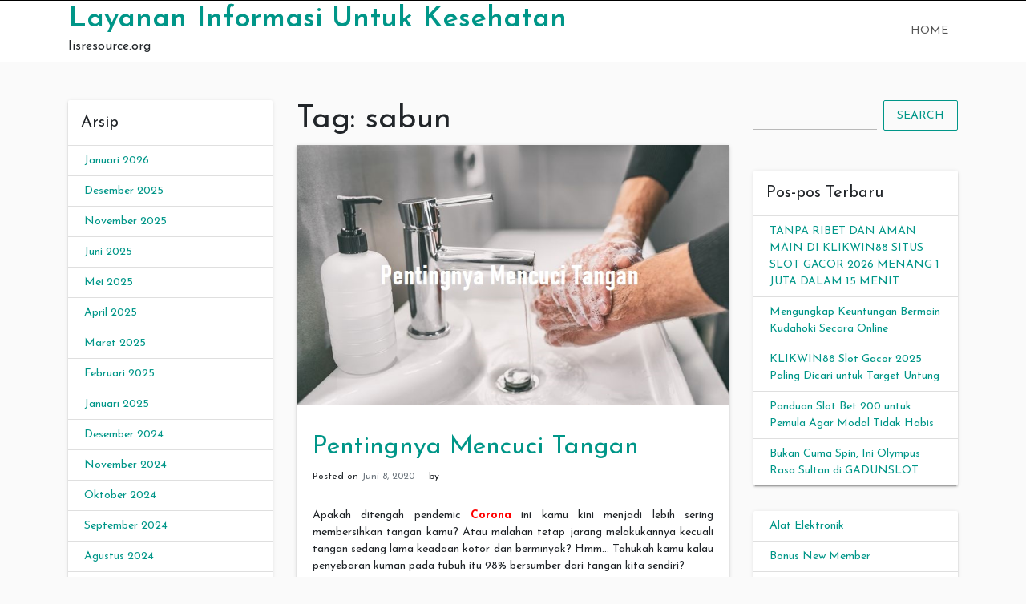

--- FILE ---
content_type: text/html; charset=UTF-8
request_url: https://iisresource.org/tag/sabun/
body_size: 11877
content:
<!doctype html>
<html lang="id">
<head>
	<meta charset="UTF-8">
	<link rel="profile" href="https://gmpg.org/xfn/11">

	<meta name='robots' content='noindex, follow' />
<meta name="viewport" content="width=device-width, initial-scale=1">
	<!-- This site is optimized with the Yoast SEO plugin v26.7 - https://yoast.com/wordpress/plugins/seo/ -->
	<title>sabun</title>
	<meta property="og:locale" content="id_ID" />
	<meta property="og:type" content="article" />
	<meta property="og:title" content="sabun" />
	<meta property="og:url" content="https://iisresource.org/tag/sabun/" />
	<meta property="og:site_name" content="Layanan Informasi Untuk Kesehatan" />
	<meta name="twitter:card" content="summary_large_image" />
	<script type="application/ld+json" class="yoast-schema-graph">{"@context":"https://schema.org","@graph":[{"@type":"CollectionPage","@id":"https://iisresource.org/tag/sabun/","url":"https://iisresource.org/tag/sabun/","name":"sabun","isPartOf":{"@id":"https://iisresource.org/#website"},"primaryImageOfPage":{"@id":"https://iisresource.org/tag/sabun/#primaryimage"},"image":{"@id":"https://iisresource.org/tag/sabun/#primaryimage"},"thumbnailUrl":"https://iisresource.org/wp-content/uploads/2020/06/Pentingnya-Mencuci-Tangan4-1.jpg","inLanguage":"id"},{"@type":"ImageObject","inLanguage":"id","@id":"https://iisresource.org/tag/sabun/#primaryimage","url":"https://iisresource.org/wp-content/uploads/2020/06/Pentingnya-Mencuci-Tangan4-1.jpg","contentUrl":"https://iisresource.org/wp-content/uploads/2020/06/Pentingnya-Mencuci-Tangan4-1.jpg","width":750,"height":450},{"@type":"WebSite","@id":"https://iisresource.org/#website","url":"https://iisresource.org/","name":"Layanan Informasi Untuk Kesehatan","description":"Iisresource.org","potentialAction":[{"@type":"SearchAction","target":{"@type":"EntryPoint","urlTemplate":"https://iisresource.org/?s={search_term_string}"},"query-input":{"@type":"PropertyValueSpecification","valueRequired":true,"valueName":"search_term_string"}}],"inLanguage":"id"}]}</script>
	<!-- / Yoast SEO plugin. -->


<link rel='dns-prefetch' href='//fonts.googleapis.com' />
<link rel="alternate" type="application/rss+xml" title="Layanan Informasi Untuk Kesehatan &raquo; Feed" href="https://iisresource.org/feed/" />
<link rel="alternate" type="application/rss+xml" title="Layanan Informasi Untuk Kesehatan &raquo; Umpan Komentar" href="https://iisresource.org/comments/feed/" />
<link rel="alternate" type="application/rss+xml" title="Layanan Informasi Untuk Kesehatan &raquo; sabun Umpan Tag" href="https://iisresource.org/tag/sabun/feed/" />
<style id='wp-img-auto-sizes-contain-inline-css' type='text/css'>
img:is([sizes=auto i],[sizes^="auto," i]){contain-intrinsic-size:3000px 1500px}
/*# sourceURL=wp-img-auto-sizes-contain-inline-css */
</style>
<style id='wp-emoji-styles-inline-css' type='text/css'>

	img.wp-smiley, img.emoji {
		display: inline !important;
		border: none !important;
		box-shadow: none !important;
		height: 1em !important;
		width: 1em !important;
		margin: 0 0.07em !important;
		vertical-align: -0.1em !important;
		background: none !important;
		padding: 0 !important;
	}
/*# sourceURL=wp-emoji-styles-inline-css */
</style>
<style id='wp-block-library-inline-css' type='text/css'>
:root{--wp-block-synced-color:#7a00df;--wp-block-synced-color--rgb:122,0,223;--wp-bound-block-color:var(--wp-block-synced-color);--wp-editor-canvas-background:#ddd;--wp-admin-theme-color:#007cba;--wp-admin-theme-color--rgb:0,124,186;--wp-admin-theme-color-darker-10:#006ba1;--wp-admin-theme-color-darker-10--rgb:0,107,160.5;--wp-admin-theme-color-darker-20:#005a87;--wp-admin-theme-color-darker-20--rgb:0,90,135;--wp-admin-border-width-focus:2px}@media (min-resolution:192dpi){:root{--wp-admin-border-width-focus:1.5px}}.wp-element-button{cursor:pointer}:root .has-very-light-gray-background-color{background-color:#eee}:root .has-very-dark-gray-background-color{background-color:#313131}:root .has-very-light-gray-color{color:#eee}:root .has-very-dark-gray-color{color:#313131}:root .has-vivid-green-cyan-to-vivid-cyan-blue-gradient-background{background:linear-gradient(135deg,#00d084,#0693e3)}:root .has-purple-crush-gradient-background{background:linear-gradient(135deg,#34e2e4,#4721fb 50%,#ab1dfe)}:root .has-hazy-dawn-gradient-background{background:linear-gradient(135deg,#faaca8,#dad0ec)}:root .has-subdued-olive-gradient-background{background:linear-gradient(135deg,#fafae1,#67a671)}:root .has-atomic-cream-gradient-background{background:linear-gradient(135deg,#fdd79a,#004a59)}:root .has-nightshade-gradient-background{background:linear-gradient(135deg,#330968,#31cdcf)}:root .has-midnight-gradient-background{background:linear-gradient(135deg,#020381,#2874fc)}:root{--wp--preset--font-size--normal:16px;--wp--preset--font-size--huge:42px}.has-regular-font-size{font-size:1em}.has-larger-font-size{font-size:2.625em}.has-normal-font-size{font-size:var(--wp--preset--font-size--normal)}.has-huge-font-size{font-size:var(--wp--preset--font-size--huge)}.has-text-align-center{text-align:center}.has-text-align-left{text-align:left}.has-text-align-right{text-align:right}.has-fit-text{white-space:nowrap!important}#end-resizable-editor-section{display:none}.aligncenter{clear:both}.items-justified-left{justify-content:flex-start}.items-justified-center{justify-content:center}.items-justified-right{justify-content:flex-end}.items-justified-space-between{justify-content:space-between}.screen-reader-text{border:0;clip-path:inset(50%);height:1px;margin:-1px;overflow:hidden;padding:0;position:absolute;width:1px;word-wrap:normal!important}.screen-reader-text:focus{background-color:#ddd;clip-path:none;color:#444;display:block;font-size:1em;height:auto;left:5px;line-height:normal;padding:15px 23px 14px;text-decoration:none;top:5px;width:auto;z-index:100000}html :where(.has-border-color){border-style:solid}html :where([style*=border-top-color]){border-top-style:solid}html :where([style*=border-right-color]){border-right-style:solid}html :where([style*=border-bottom-color]){border-bottom-style:solid}html :where([style*=border-left-color]){border-left-style:solid}html :where([style*=border-width]){border-style:solid}html :where([style*=border-top-width]){border-top-style:solid}html :where([style*=border-right-width]){border-right-style:solid}html :where([style*=border-bottom-width]){border-bottom-style:solid}html :where([style*=border-left-width]){border-left-style:solid}html :where(img[class*=wp-image-]){height:auto;max-width:100%}:where(figure){margin:0 0 1em}html :where(.is-position-sticky){--wp-admin--admin-bar--position-offset:var(--wp-admin--admin-bar--height,0px)}@media screen and (max-width:600px){html :where(.is-position-sticky){--wp-admin--admin-bar--position-offset:0px}}

/*# sourceURL=wp-block-library-inline-css */
</style><style id='wp-block-calendar-inline-css' type='text/css'>
.wp-block-calendar{text-align:center}.wp-block-calendar td,.wp-block-calendar th{border:1px solid;padding:.25em}.wp-block-calendar th{font-weight:400}.wp-block-calendar caption{background-color:inherit}.wp-block-calendar table{border-collapse:collapse;width:100%}.wp-block-calendar table.has-background th{background-color:inherit}.wp-block-calendar table.has-text-color th{color:inherit}.wp-block-calendar :where(table:not(.has-text-color)){color:#40464d}.wp-block-calendar :where(table:not(.has-text-color)) td,.wp-block-calendar :where(table:not(.has-text-color)) th{border-color:#ddd}:where(.wp-block-calendar table:not(.has-background) th){background:#ddd}
/*# sourceURL=https://iisresource.org/wp-includes/blocks/calendar/style.min.css */
</style>
<style id='wp-block-categories-inline-css' type='text/css'>
.wp-block-categories{box-sizing:border-box}.wp-block-categories.alignleft{margin-right:2em}.wp-block-categories.alignright{margin-left:2em}.wp-block-categories.wp-block-categories-dropdown.aligncenter{text-align:center}.wp-block-categories .wp-block-categories__label{display:block;width:100%}
/*# sourceURL=https://iisresource.org/wp-includes/blocks/categories/style.min.css */
</style>
<style id='global-styles-inline-css' type='text/css'>
:root{--wp--preset--aspect-ratio--square: 1;--wp--preset--aspect-ratio--4-3: 4/3;--wp--preset--aspect-ratio--3-4: 3/4;--wp--preset--aspect-ratio--3-2: 3/2;--wp--preset--aspect-ratio--2-3: 2/3;--wp--preset--aspect-ratio--16-9: 16/9;--wp--preset--aspect-ratio--9-16: 9/16;--wp--preset--color--black: #000000;--wp--preset--color--cyan-bluish-gray: #abb8c3;--wp--preset--color--white: #ffffff;--wp--preset--color--pale-pink: #f78da7;--wp--preset--color--vivid-red: #cf2e2e;--wp--preset--color--luminous-vivid-orange: #ff6900;--wp--preset--color--luminous-vivid-amber: #fcb900;--wp--preset--color--light-green-cyan: #7bdcb5;--wp--preset--color--vivid-green-cyan: #00d084;--wp--preset--color--pale-cyan-blue: #8ed1fc;--wp--preset--color--vivid-cyan-blue: #0693e3;--wp--preset--color--vivid-purple: #9b51e0;--wp--preset--gradient--vivid-cyan-blue-to-vivid-purple: linear-gradient(135deg,rgb(6,147,227) 0%,rgb(155,81,224) 100%);--wp--preset--gradient--light-green-cyan-to-vivid-green-cyan: linear-gradient(135deg,rgb(122,220,180) 0%,rgb(0,208,130) 100%);--wp--preset--gradient--luminous-vivid-amber-to-luminous-vivid-orange: linear-gradient(135deg,rgb(252,185,0) 0%,rgb(255,105,0) 100%);--wp--preset--gradient--luminous-vivid-orange-to-vivid-red: linear-gradient(135deg,rgb(255,105,0) 0%,rgb(207,46,46) 100%);--wp--preset--gradient--very-light-gray-to-cyan-bluish-gray: linear-gradient(135deg,rgb(238,238,238) 0%,rgb(169,184,195) 100%);--wp--preset--gradient--cool-to-warm-spectrum: linear-gradient(135deg,rgb(74,234,220) 0%,rgb(151,120,209) 20%,rgb(207,42,186) 40%,rgb(238,44,130) 60%,rgb(251,105,98) 80%,rgb(254,248,76) 100%);--wp--preset--gradient--blush-light-purple: linear-gradient(135deg,rgb(255,206,236) 0%,rgb(152,150,240) 100%);--wp--preset--gradient--blush-bordeaux: linear-gradient(135deg,rgb(254,205,165) 0%,rgb(254,45,45) 50%,rgb(107,0,62) 100%);--wp--preset--gradient--luminous-dusk: linear-gradient(135deg,rgb(255,203,112) 0%,rgb(199,81,192) 50%,rgb(65,88,208) 100%);--wp--preset--gradient--pale-ocean: linear-gradient(135deg,rgb(255,245,203) 0%,rgb(182,227,212) 50%,rgb(51,167,181) 100%);--wp--preset--gradient--electric-grass: linear-gradient(135deg,rgb(202,248,128) 0%,rgb(113,206,126) 100%);--wp--preset--gradient--midnight: linear-gradient(135deg,rgb(2,3,129) 0%,rgb(40,116,252) 100%);--wp--preset--font-size--small: 13px;--wp--preset--font-size--medium: 20px;--wp--preset--font-size--large: 36px;--wp--preset--font-size--x-large: 42px;--wp--preset--spacing--20: 0.44rem;--wp--preset--spacing--30: 0.67rem;--wp--preset--spacing--40: 1rem;--wp--preset--spacing--50: 1.5rem;--wp--preset--spacing--60: 2.25rem;--wp--preset--spacing--70: 3.38rem;--wp--preset--spacing--80: 5.06rem;--wp--preset--shadow--natural: 6px 6px 9px rgba(0, 0, 0, 0.2);--wp--preset--shadow--deep: 12px 12px 50px rgba(0, 0, 0, 0.4);--wp--preset--shadow--sharp: 6px 6px 0px rgba(0, 0, 0, 0.2);--wp--preset--shadow--outlined: 6px 6px 0px -3px rgb(255, 255, 255), 6px 6px rgb(0, 0, 0);--wp--preset--shadow--crisp: 6px 6px 0px rgb(0, 0, 0);}:where(.is-layout-flex){gap: 0.5em;}:where(.is-layout-grid){gap: 0.5em;}body .is-layout-flex{display: flex;}.is-layout-flex{flex-wrap: wrap;align-items: center;}.is-layout-flex > :is(*, div){margin: 0;}body .is-layout-grid{display: grid;}.is-layout-grid > :is(*, div){margin: 0;}:where(.wp-block-columns.is-layout-flex){gap: 2em;}:where(.wp-block-columns.is-layout-grid){gap: 2em;}:where(.wp-block-post-template.is-layout-flex){gap: 1.25em;}:where(.wp-block-post-template.is-layout-grid){gap: 1.25em;}.has-black-color{color: var(--wp--preset--color--black) !important;}.has-cyan-bluish-gray-color{color: var(--wp--preset--color--cyan-bluish-gray) !important;}.has-white-color{color: var(--wp--preset--color--white) !important;}.has-pale-pink-color{color: var(--wp--preset--color--pale-pink) !important;}.has-vivid-red-color{color: var(--wp--preset--color--vivid-red) !important;}.has-luminous-vivid-orange-color{color: var(--wp--preset--color--luminous-vivid-orange) !important;}.has-luminous-vivid-amber-color{color: var(--wp--preset--color--luminous-vivid-amber) !important;}.has-light-green-cyan-color{color: var(--wp--preset--color--light-green-cyan) !important;}.has-vivid-green-cyan-color{color: var(--wp--preset--color--vivid-green-cyan) !important;}.has-pale-cyan-blue-color{color: var(--wp--preset--color--pale-cyan-blue) !important;}.has-vivid-cyan-blue-color{color: var(--wp--preset--color--vivid-cyan-blue) !important;}.has-vivid-purple-color{color: var(--wp--preset--color--vivid-purple) !important;}.has-black-background-color{background-color: var(--wp--preset--color--black) !important;}.has-cyan-bluish-gray-background-color{background-color: var(--wp--preset--color--cyan-bluish-gray) !important;}.has-white-background-color{background-color: var(--wp--preset--color--white) !important;}.has-pale-pink-background-color{background-color: var(--wp--preset--color--pale-pink) !important;}.has-vivid-red-background-color{background-color: var(--wp--preset--color--vivid-red) !important;}.has-luminous-vivid-orange-background-color{background-color: var(--wp--preset--color--luminous-vivid-orange) !important;}.has-luminous-vivid-amber-background-color{background-color: var(--wp--preset--color--luminous-vivid-amber) !important;}.has-light-green-cyan-background-color{background-color: var(--wp--preset--color--light-green-cyan) !important;}.has-vivid-green-cyan-background-color{background-color: var(--wp--preset--color--vivid-green-cyan) !important;}.has-pale-cyan-blue-background-color{background-color: var(--wp--preset--color--pale-cyan-blue) !important;}.has-vivid-cyan-blue-background-color{background-color: var(--wp--preset--color--vivid-cyan-blue) !important;}.has-vivid-purple-background-color{background-color: var(--wp--preset--color--vivid-purple) !important;}.has-black-border-color{border-color: var(--wp--preset--color--black) !important;}.has-cyan-bluish-gray-border-color{border-color: var(--wp--preset--color--cyan-bluish-gray) !important;}.has-white-border-color{border-color: var(--wp--preset--color--white) !important;}.has-pale-pink-border-color{border-color: var(--wp--preset--color--pale-pink) !important;}.has-vivid-red-border-color{border-color: var(--wp--preset--color--vivid-red) !important;}.has-luminous-vivid-orange-border-color{border-color: var(--wp--preset--color--luminous-vivid-orange) !important;}.has-luminous-vivid-amber-border-color{border-color: var(--wp--preset--color--luminous-vivid-amber) !important;}.has-light-green-cyan-border-color{border-color: var(--wp--preset--color--light-green-cyan) !important;}.has-vivid-green-cyan-border-color{border-color: var(--wp--preset--color--vivid-green-cyan) !important;}.has-pale-cyan-blue-border-color{border-color: var(--wp--preset--color--pale-cyan-blue) !important;}.has-vivid-cyan-blue-border-color{border-color: var(--wp--preset--color--vivid-cyan-blue) !important;}.has-vivid-purple-border-color{border-color: var(--wp--preset--color--vivid-purple) !important;}.has-vivid-cyan-blue-to-vivid-purple-gradient-background{background: var(--wp--preset--gradient--vivid-cyan-blue-to-vivid-purple) !important;}.has-light-green-cyan-to-vivid-green-cyan-gradient-background{background: var(--wp--preset--gradient--light-green-cyan-to-vivid-green-cyan) !important;}.has-luminous-vivid-amber-to-luminous-vivid-orange-gradient-background{background: var(--wp--preset--gradient--luminous-vivid-amber-to-luminous-vivid-orange) !important;}.has-luminous-vivid-orange-to-vivid-red-gradient-background{background: var(--wp--preset--gradient--luminous-vivid-orange-to-vivid-red) !important;}.has-very-light-gray-to-cyan-bluish-gray-gradient-background{background: var(--wp--preset--gradient--very-light-gray-to-cyan-bluish-gray) !important;}.has-cool-to-warm-spectrum-gradient-background{background: var(--wp--preset--gradient--cool-to-warm-spectrum) !important;}.has-blush-light-purple-gradient-background{background: var(--wp--preset--gradient--blush-light-purple) !important;}.has-blush-bordeaux-gradient-background{background: var(--wp--preset--gradient--blush-bordeaux) !important;}.has-luminous-dusk-gradient-background{background: var(--wp--preset--gradient--luminous-dusk) !important;}.has-pale-ocean-gradient-background{background: var(--wp--preset--gradient--pale-ocean) !important;}.has-electric-grass-gradient-background{background: var(--wp--preset--gradient--electric-grass) !important;}.has-midnight-gradient-background{background: var(--wp--preset--gradient--midnight) !important;}.has-small-font-size{font-size: var(--wp--preset--font-size--small) !important;}.has-medium-font-size{font-size: var(--wp--preset--font-size--medium) !important;}.has-large-font-size{font-size: var(--wp--preset--font-size--large) !important;}.has-x-large-font-size{font-size: var(--wp--preset--font-size--x-large) !important;}
/*# sourceURL=global-styles-inline-css */
</style>

<style id='classic-theme-styles-inline-css' type='text/css'>
/*! This file is auto-generated */
.wp-block-button__link{color:#fff;background-color:#32373c;border-radius:9999px;box-shadow:none;text-decoration:none;padding:calc(.667em + 2px) calc(1.333em + 2px);font-size:1.125em}.wp-block-file__button{background:#32373c;color:#fff;text-decoration:none}
/*# sourceURL=/wp-includes/css/classic-themes.min.css */
</style>
<link rel='stylesheet' id='indrajeet-style-css' href='https://iisresource.org/wp-content/themes/indrajeet/style.css?ver=6.9' type='text/css' media='all' />
<link rel='stylesheet' id='indrajeet-josefin-sans-font-css-css' href='https://fonts.googleapis.com/css?family=Josefin+Sans%3A300%2C400%2C600%2C700&#038;ver=6.9' type='text/css' media='all' />
<link rel='stylesheet' id='indrajeet-custom-colors-style-css' href='https://iisresource.org/wp-content/themes/indrajeet/css/custom-colors.css?ver=6.9' type='text/css' media='all' />
<style id='indrajeet-custom-colors-style-inline-css' type='text/css'>

			.site-footer {
			    background-color:#05366d;
			}
		
/*# sourceURL=indrajeet-custom-colors-style-inline-css */
</style>
<script type="text/javascript" src="https://iisresource.org/wp-includes/js/jquery/jquery.min.js?ver=3.7.1" id="jquery-core-js"></script>
<script type="text/javascript" src="https://iisresource.org/wp-includes/js/jquery/jquery-migrate.min.js?ver=3.4.1" id="jquery-migrate-js"></script>
<link rel="https://api.w.org/" href="https://iisresource.org/wp-json/" /><link rel="alternate" title="JSON" type="application/json" href="https://iisresource.org/wp-json/wp/v2/tags/3" /><link rel="EditURI" type="application/rsd+xml" title="RSD" href="https://iisresource.org/xmlrpc.php?rsd" />
<link rel="icon" href="https://iisresource.org/wp-content/uploads/2020/06/cropped-image-removebg-preview-3-32x32.png" sizes="32x32" />
<link rel="icon" href="https://iisresource.org/wp-content/uploads/2020/06/cropped-image-removebg-preview-3-192x192.png" sizes="192x192" />
<link rel="apple-touch-icon" href="https://iisresource.org/wp-content/uploads/2020/06/cropped-image-removebg-preview-3-180x180.png" />
<meta name="msapplication-TileImage" content="https://iisresource.org/wp-content/uploads/2020/06/cropped-image-removebg-preview-3-270x270.png" />
</head>

<body class="archive tag tag-sabun tag-3 wp-theme-indrajeet hfeed">

<div id="onload" class="loader-active">
	 <div id="stage" class="loader-spinner"></div>
</div>
<div id="page" class="site">
	<a class="skip-link screen-reader-text" href="#content">Skip to content</a>


	<div id="header" class="header-section">

		
		<div class="theme-top-header bg-black">
			<div class="container">
			   <div class="row">
			   		<div class="col-sm-12">
					   <div class="d-block d-md-none">
					    	<span class="top-header-mobile-title">
								Welcome To	
								Layanan Informasi Untuk Kesehatan							</span>		
					    	<span id="top-mobile-menu" class="travel-mobile-menu"><i class="fa fa-bars"></i></span>
					    </div>
					   <div class="navbar-collapse indrajeet-theme-topnavbar-collapse" aria-expanded="false">
							<div class="float-left">
															</div>
							<div class="float-right">
															</div>
					   </div>
					</div>
				</div>	   
			</div>
		</div> 
				
		<div class="header-wrapper-for-sticky">
			<header id="masthead" class="site-header">
				<div class="container">
    		    	<div class="header-main-menu">
						<div class="site-branding">
															<p class="site-title"><a href="https://iisresource.org/" rel="home">Layanan Informasi Untuk Kesehatan</a></p>
																<p class="site-description">Iisresource.org</p>
													</div><!-- .site-branding -->

						<nav id="site-navigation" class="main-navigation">
							<input id="main-menu-state" type="checkbox">
							<label class="main-menu-btn" for="main-menu-state">
							  <span class="main-menu-btn-icon"></span> Primary Menu							</label>
							<ul id="primary-menu" class="sm sm-clean"><li><a href="https://iisresource.org/">Home</a></li></ul>						</nav><!-- #site-navigation -->
			</header><!-- #masthead -->
		</div><!-- header-wrapper-for-sticky -->
	</div><!-- #header -->		

	<div id="content" class="site-content">
	<div class="container">
		<div class="row">
			
<aside id="sidebar-left" class="widget-area col-md-3">
	<section id="archives-2" class="widget card widget_archive"><h4 class="widget-title card-header">Arsip</h4>
			<ul>
					<li><a href='https://iisresource.org/2026/01/'>Januari 2026</a></li>
	<li><a href='https://iisresource.org/2025/12/'>Desember 2025</a></li>
	<li><a href='https://iisresource.org/2025/11/'>November 2025</a></li>
	<li><a href='https://iisresource.org/2025/06/'>Juni 2025</a></li>
	<li><a href='https://iisresource.org/2025/05/'>Mei 2025</a></li>
	<li><a href='https://iisresource.org/2025/04/'>April 2025</a></li>
	<li><a href='https://iisresource.org/2025/03/'>Maret 2025</a></li>
	<li><a href='https://iisresource.org/2025/02/'>Februari 2025</a></li>
	<li><a href='https://iisresource.org/2025/01/'>Januari 2025</a></li>
	<li><a href='https://iisresource.org/2024/12/'>Desember 2024</a></li>
	<li><a href='https://iisresource.org/2024/11/'>November 2024</a></li>
	<li><a href='https://iisresource.org/2024/10/'>Oktober 2024</a></li>
	<li><a href='https://iisresource.org/2024/09/'>September 2024</a></li>
	<li><a href='https://iisresource.org/2024/08/'>Agustus 2024</a></li>
	<li><a href='https://iisresource.org/2024/07/'>Juli 2024</a></li>
	<li><a href='https://iisresource.org/2024/06/'>Juni 2024</a></li>
	<li><a href='https://iisresource.org/2024/05/'>Mei 2024</a></li>
	<li><a href='https://iisresource.org/2024/04/'>April 2024</a></li>
	<li><a href='https://iisresource.org/2024/03/'>Maret 2024</a></li>
	<li><a href='https://iisresource.org/2024/02/'>Februari 2024</a></li>
	<li><a href='https://iisresource.org/2024/01/'>Januari 2024</a></li>
	<li><a href='https://iisresource.org/2023/12/'>Desember 2023</a></li>
	<li><a href='https://iisresource.org/2023/11/'>November 2023</a></li>
	<li><a href='https://iisresource.org/2023/10/'>Oktober 2023</a></li>
	<li><a href='https://iisresource.org/2023/09/'>September 2023</a></li>
	<li><a href='https://iisresource.org/2023/08/'>Agustus 2023</a></li>
	<li><a href='https://iisresource.org/2023/07/'>Juli 2023</a></li>
	<li><a href='https://iisresource.org/2023/06/'>Juni 2023</a></li>
	<li><a href='https://iisresource.org/2023/05/'>Mei 2023</a></li>
	<li><a href='https://iisresource.org/2023/04/'>April 2023</a></li>
	<li><a href='https://iisresource.org/2023/03/'>Maret 2023</a></li>
	<li><a href='https://iisresource.org/2023/02/'>Februari 2023</a></li>
	<li><a href='https://iisresource.org/2023/01/'>Januari 2023</a></li>
	<li><a href='https://iisresource.org/2022/08/'>Agustus 2022</a></li>
	<li><a href='https://iisresource.org/2022/07/'>Juli 2022</a></li>
	<li><a href='https://iisresource.org/2022/06/'>Juni 2022</a></li>
	<li><a href='https://iisresource.org/2022/04/'>April 2022</a></li>
	<li><a href='https://iisresource.org/2022/03/'>Maret 2022</a></li>
	<li><a href='https://iisresource.org/2022/02/'>Februari 2022</a></li>
	<li><a href='https://iisresource.org/2022/01/'>Januari 2022</a></li>
	<li><a href='https://iisresource.org/2021/11/'>November 2021</a></li>
	<li><a href='https://iisresource.org/2021/10/'>Oktober 2021</a></li>
	<li><a href='https://iisresource.org/2021/09/'>September 2021</a></li>
	<li><a href='https://iisresource.org/2021/04/'>April 2021</a></li>
	<li><a href='https://iisresource.org/2021/03/'>Maret 2021</a></li>
	<li><a href='https://iisresource.org/2021/02/'>Februari 2021</a></li>
	<li><a href='https://iisresource.org/2021/01/'>Januari 2021</a></li>
	<li><a href='https://iisresource.org/2020/12/'>Desember 2020</a></li>
	<li><a href='https://iisresource.org/2020/11/'>November 2020</a></li>
	<li><a href='https://iisresource.org/2020/10/'>Oktober 2020</a></li>
	<li><a href='https://iisresource.org/2020/09/'>September 2020</a></li>
	<li><a href='https://iisresource.org/2020/08/'>Agustus 2020</a></li>
	<li><a href='https://iisresource.org/2020/07/'>Juli 2020</a></li>
	<li><a href='https://iisresource.org/2020/06/'>Juni 2020</a></li>
	<li><a href='https://iisresource.org/2017/10/'>Oktober 2017</a></li>
	<li><a href='https://iisresource.org/2017/02/'>Februari 2017</a></li>
			</ul>

			</section><section id="categories-2" class="widget card widget_categories"><h4 class="widget-title card-header">Kategori</h4>
			<ul>
					<li class="cat-item cat-item-274"><a href="https://iisresource.org/category/alat-elektronik/">Alat Elektronik</a>
</li>
	<li class="cat-item cat-item-628"><a href="https://iisresource.org/category/bonus-new-member/">Bonus New Member</a>
</li>
	<li class="cat-item cat-item-2"><a href="https://iisresource.org/category/corona/">Corona</a>
</li>
	<li class="cat-item cat-item-228"><a href="https://iisresource.org/category/film-dokumenter/">film dokumenter</a>
</li>
	<li class="cat-item cat-item-612"><a href="https://iisresource.org/category/gates-of-olympus/">Gates Of Olympus</a>
</li>
	<li class="cat-item cat-item-113"><a href="https://iisresource.org/category/hiburan/">Hiburan</a>
</li>
	<li class="cat-item cat-item-116"><a href="https://iisresource.org/category/informasi/">Informasi</a>
</li>
	<li class="cat-item cat-item-247"><a href="https://iisresource.org/category/judi-online/">Judi Online</a>
</li>
	<li class="cat-item cat-item-62"><a href="https://iisresource.org/category/kesehatan/">Kesehatan</a>
</li>
	<li class="cat-item cat-item-598"><a href="https://iisresource.org/category/mahjong-ways/">mahjong ways</a>
</li>
	<li class="cat-item cat-item-35"><a href="https://iisresource.org/category/olahraga/">Olahraga</a>
</li>
	<li class="cat-item cat-item-115"><a href="https://iisresource.org/category/pendidikan/">Pendidikan</a>
</li>
	<li class="cat-item cat-item-248"><a href="https://iisresource.org/category/slot/">slot</a>
</li>
	<li class="cat-item cat-item-658"><a href="https://iisresource.org/category/slot-bet-100/">slot bet 100</a>
</li>
	<li class="cat-item cat-item-694"><a href="https://iisresource.org/category/slot88/">slot88</a>
</li>
	<li class="cat-item cat-item-653"><a href="https://iisresource.org/category/starlight-princess/">starlight princess</a>
</li>
	<li class="cat-item cat-item-114"><a href="https://iisresource.org/category/tips/">Tips</a>
</li>
	<li class="cat-item cat-item-1"><a href="https://iisresource.org/category/uncategorized/">Uncategorized</a>
</li>
			</ul>

			</section><section id="meta-2" class="widget card widget_meta"><h4 class="widget-title card-header">Meta</h4>
		<ul>
						<li><a rel="nofollow" href="https://iisresource.org/wp-login.php">Masuk</a></li>
			<li><a href="https://iisresource.org/feed/">Feed entri</a></li>
			<li><a href="https://iisresource.org/comments/feed/">Feed komentar</a></li>

			<li><a href="https://wordpress.org/">WordPress.org</a></li>
		</ul>

		</section></aside><!-- #secondary -->
			<div id="primary" class="content-area col-md-6">
				<main id="main" class="site-main">
				
					<header class="page-header">
						<h1 class="page-title">Tag: <span>sabun</span></h1>					</header><!-- .page-header -->

					
<article id="post-15" class="card post-15 post type-post status-publish format-standard has-post-thumbnail hentry category-corona tag-aids tag-corona tag-cuci-tangan tag-infeksi-kelahiran-bar tag-kebersihan tag-kolera tag-kuman tag-makanan tag-masyarakat tag-mencuci tag-minuman tag-mulut tag-murah tag-pandei-influenza tag-radang-paru tag-rumah-sakit tag-sabun tag-tangan tag-toilet tag-who">


				<div class="post-thumbnail">
		    <a href="https://iisresource.org/pentingnya-mencuci-tangan/" title="Pentingnya Mencuci Tangan">
		        <img width="750" height="450" src="https://iisresource.org/wp-content/uploads/2020/06/Pentingnya-Mencuci-Tangan4-1.jpg" class="card-img-top wp-post-image" alt="" decoding="async" fetchpriority="high" srcset="https://iisresource.org/wp-content/uploads/2020/06/Pentingnya-Mencuci-Tangan4-1.jpg 750w, https://iisresource.org/wp-content/uploads/2020/06/Pentingnya-Mencuci-Tangan4-1-300x180.jpg 300w" sizes="(max-width: 750px) 100vw, 750px" />		    </a>
		</div><!--  .post-thumbnail -->
		<div class="card-body">
		<header class="entry-header">
			<h2 class="entry-title"><a href="https://iisresource.org/pentingnya-mencuci-tangan/" rel="bookmark">Pentingnya Mencuci Tangan</a></h2>				<div class="entry-meta">
					<span class="posted-on">Posted on <a href="https://iisresource.org/pentingnya-mencuci-tangan/" rel="bookmark"><time class="entry-date published" datetime="2020-06-08T06:35:35+07:00">Juni 8, 2020</time><time class="updated" datetime="2022-03-05T14:44:29+07:00">Maret 5, 2022</time></a></span><span class="byline"> by <span class="author vcard"><a class="url fn n" href="https://iisresource.org/author/"></a></span></span>				</div><!-- .entry-meta -->
					</header><!-- .entry-header -->


		<div class="entry-content">
			<p style="text-align: justify;">Apakah ditengah pendemic <span style="color: #ff0000;"><strong>Corona</strong> </span>ini kamu kini menjadi lebih sering membersihkan tangan kamu? Atau malahan tetap jarang melakukannya kecuali tangan sedang lama keadaan kotor dan berminyak? Hmm… Tahukah kamu kalau penyebaran kuman pada tubuh itu 98% bersumber dari tangan kita sendiri?</p>
<p><img decoding="async" class="aligncenter wp-image-36 size-full" src="https://iisresource.org/wp-content/uploads/2020/06/Pentingnya-Mencuci-Tangan12-1.jpg" alt="Pentingnya Mencuci Tangan" width="640" height="360" srcset="https://iisresource.org/wp-content/uploads/2020/06/Pentingnya-Mencuci-Tangan12-1.jpg 640w, https://iisresource.org/wp-content/uploads/2020/06/Pentingnya-Mencuci-Tangan12-1-300x169.jpg 300w, https://iisresource.org/wp-content/uploads/2020/06/Pentingnya-Mencuci-Tangan12-1-326x183.jpg 326w, https://iisresource.org/wp-content/uploads/2020/06/Pentingnya-Mencuci-Tangan12-1-139x78.jpg 139w" sizes="(max-width: 640px) 100vw, 640px" /></p>
<p style="text-align: justify;">Hal itu dapat menyebabkan tubuh kita menjadi terkena beragam macam penyakit. Oleh karena itu <strong><span style="color: #ff0000;">cuci tangan</span></strong> merupakan kegiatan simple yang memiliki manfaat sangat besar. Apalagi kegiatan ini hanya membutuhkan waktu sekitar 15 detik dengan menggunakan sabun. Kegiatan 15 detik ini sangat ampuh untuk dapat membersihkan kuman yang ada pada tangan kamu.</p>
<p style="text-align: justify;">Kenapa bagian <span style="color: #ff0000;"><em>tangan</em></span>? Tentunya hal ini karena bagian tangan adalah area yang dimana kita sering menggunakannya untuk bermain <a href="https://www.aucklandhouseschool.com/">Slot777 Gacor</a> beragam tempat, barang, orang, dan bahkan saat bersih terkadang kita menutup mulut dengan menggunakan tangan. Bayangkan berapa banyak kuman penyakit yang ada pada tangan kita.</p>
<p style="text-align: justify;">Apalagi tangan merupakan bagian tubuh yang digunakan untuk memasukkan makanan dan minuman ke dalam <strong><span style="color: #ff0000;">mulut</span> </strong>kita, jadi tangan memang harus selalu bersih dari kuman.</p>
<p style="text-align: justify;">Kamu harus bisa menjaga kebersihan tangan dimanapun kamu berada, baik di <em>sekolah, kantor, rumah,</em> agar terhindar dari penyakit dan menghindari kamu menyebarkan kuman itu kepada orang lain.</p>
<h2 style="text-align: center;"><img decoding="async" class="aligncenter wp-image-34 size-full" src="https://iisresource.org/wp-content/uploads/2020/06/Pentingnya-Mencuci-Tangan1-1.jpg" alt="Pentingnya Mencuci Tangan" width="720" height="405" srcset="https://iisresource.org/wp-content/uploads/2020/06/Pentingnya-Mencuci-Tangan1-1.jpg 720w, https://iisresource.org/wp-content/uploads/2020/06/Pentingnya-Mencuci-Tangan1-1-300x169.jpg 300w, https://iisresource.org/wp-content/uploads/2020/06/Pentingnya-Mencuci-Tangan1-1-326x183.jpg 326w, https://iisresource.org/wp-content/uploads/2020/06/Pentingnya-Mencuci-Tangan1-1-139x78.jpg 139w" sizes="(max-width: 720px) 100vw, 720px" /></h2>
<p style="text-align: justify;">Seperti yang sudah kami bicarakan tadi, salah satu cara untuk membersihkan tangan dari <strong><span style="color: #ff0000;">kuman</span> </strong>adalah dengan cara mencuci tangan. Terdapat banyak manfaat dari cuci tangan yang wajib kamu tahu. Selain kamu, ajak teman – teman atau keluarga kamu untuk bermain.</p>
<p style="text-align: justify;">Badan kesehatan dunia, <strong><span style="color: #ff0000;">WHO</span></strong>, menyatakan bahwa kedua tangan kita adalah jalur utama masuknya kuman dan penyakit ke dalam tubuh. Itu sebabnya kita harus menjalankan pola hidup sehat dengan membiasakan mencuci tangan setelah melakukan kegiatan.</p>
<h2 style="text-align: center;">Apa saja manfaat dari mencuci tangan?</h2>
<p><img loading="lazy" decoding="async" class="aligncenter wp-image-35 size-full" src="https://iisresource.org/wp-content/uploads/2020/06/Pentingnya-Mencuci-Tangan3-1.jpg" alt="Pentingnya Mencuci Tangan" width="640" height="360" srcset="https://iisresource.org/wp-content/uploads/2020/06/Pentingnya-Mencuci-Tangan3-1.jpg 640w, https://iisresource.org/wp-content/uploads/2020/06/Pentingnya-Mencuci-Tangan3-1-300x169.jpg 300w, https://iisresource.org/wp-content/uploads/2020/06/Pentingnya-Mencuci-Tangan3-1-326x183.jpg 326w, https://iisresource.org/wp-content/uploads/2020/06/Pentingnya-Mencuci-Tangan3-1-139x78.jpg 139w" sizes="auto, (max-width: 640px) 100vw, 640px" /></p>
<p style="text-align: justify;">Cuci tangan sendiri merupakan program yang digunakan untuk melakukan pengendalian <strong><span style="color: #ff0000;">infeksi</span></strong>. Karena itu banyak rumah sakit yang meminta setiap tamu atau pasien bahkan petugas untuk mencuci tangan. Pernah kah kamu melihat arahan cara mencuci tangan pada dinding toilet rumah sakit?</p>
<p style="text-align: justify;">Nah, itu salah satu upaya dari <em>rumah sakit</em> untuk mengajak orang melakukan cuci tangan. Karena hal ini efektif untuk menghindari penyebaran dari kuman penyakit dari diri sendiri maupun ke orang lain.</p>
<p style="text-align: justify;">Namun jika kesadaran masyarakat akan hal ini masih rendah, sulit untuk dapat menjalankan program ini. Apalagi <em><span style="color: #ff0000;">masyarakat</span> </em>masih sedikit yang memahami arti penting dari cuci tangan. Masih banyak juga yang tidak menyadari bahwa angka penyebaran infeksi di Indonesia masih tergolong tinggi. Hal ini juga yang menyebabkan tidak sedikit warga Indonesia mengalami kecanduan pada game <a href="https://corinspired.com/pragmatic-play/">pragmatic gacor</a>.</p>
<p style="text-align: justify;">Padahal penyakit ini dapat dengan mudahnya dicegah dengan langkah sederhana juga <span style="color: #ff0000;">murah</span>, yaitu dengan mencuci tangan dengan menggunakan sabun. Selain dengan sabun, kamu juga bisa membersihkan tangan dengan menggunakan handrub atau pembersih tangan yang sejenis alkohol.</p>
<p><img loading="lazy" decoding="async" class="aligncenter size-full wp-image-33" src="https://iisresource.org/wp-content/uploads/2020/06/Pentingnya-Mencuci-Tangan-1.jpg" alt="Pentingnya Mencuci Tangan" width="720" height="405" srcset="https://iisresource.org/wp-content/uploads/2020/06/Pentingnya-Mencuci-Tangan-1.jpg 720w, https://iisresource.org/wp-content/uploads/2020/06/Pentingnya-Mencuci-Tangan-1-300x169.jpg 300w, https://iisresource.org/wp-content/uploads/2020/06/Pentingnya-Mencuci-Tangan-1-326x183.jpg 326w, https://iisresource.org/wp-content/uploads/2020/06/Pentingnya-Mencuci-Tangan-1-139x78.jpg 139w" sizes="auto, (max-width: 720px) 100vw, 720px" /></p>
<p style="text-align: justify;">Jika kamu mengabaikan cara simple ini, dapat mengakibatkan beragam penyakit serius, loh. Seperti dapat menyebabkan diare, thypus, disentri termasuk dengan <em>kolera, radang paru, pandei influenza, infeksi kelahiran bar</em>, dan sampai infeksi diantara penderita <em>AIDS</em>.</p>
<p style="text-align: justify;">Oleh karena itu, mari kita jaga kesehatan kita karena kesehatan merupakan hal yang sangat penting. Apalagi <span style="color: #ff0000;">kuman</span> berada di mana – mana dan dapat menyebabkan beragam penyakit berbahaya.</p>
<p style="text-align: justify;">Cucilah tangan sesudah melakukan aktivitas walaupun keadaan tangan bersih tetapi sesungguhnya masih terdapat banyak kuman yang menempel pada tangan kalian, rajinlah untuk mencuci tangan agar terhindar dari berbagai penyakit.</p>
<p style="text-align: justify;">Jadi sekarang perhatikan kesehatan kamu dengan lebih sering <strong><span style="color: #ff0000;">mencuci</span> </strong>tangan, ya! Jangan sampai kamu sakit dan menghambat aktivitas kamu! Hidup sehat mulai dari sekarang.</p>
		</div><!-- .entry-content -->

	</div>	
</article><!-- #post-15 -->

				</main><!-- #main -->
			</div><!-- #primary -->


<aside id="secondary" class="widget-area col-md-3">
	<section id="search-2" class="widget card widget_search">	<form method="get" class="search-form" action="https://iisresource.org/">
		<div class="input-group">
			<input type="search" class="search-field form-control mr-sm-2" name="s" id="s" placeholder="" />

			<button type="submit" class="btn btn-outline-primary my-2 my-sm-0" id="search-form">Search</button>
		</div>
	</form>
</section>
		<section id="recent-posts-2" class="widget card widget_recent_entries">
		<h4 class="widget-title card-header">Pos-pos Terbaru</h4>
		<ul>
											<li>
					<a href="https://iisresource.org/tanpa-ribet-dan-aman-main-di-klikwin88-situs-slot-gacor-2026-menang-1-juta-dalam-15-menit/">TANPA RIBET DAN AMAN MAIN DI KLIKWIN88 SITUS SLOT GACOR 2026 MENANG 1 JUTA DALAM 15 MENIT</a>
									</li>
											<li>
					<a href="https://iisresource.org/mengungkap-keuntungan-bermain-kudahoki-secara-online/">Mengungkap Keuntungan Bermain Kudahoki Secara Online</a>
									</li>
											<li>
					<a href="https://iisresource.org/klikwin88-slot-gacor-2025-paling-dicari-untuk-target-untung/">KLIKWIN88 Slot Gacor 2025 Paling Dicari untuk Target Untung</a>
									</li>
											<li>
					<a href="https://iisresource.org/panduan-slot-bet-200-untuk-pemula-agar-modal-tidak-habis/">Panduan Slot Bet 200 untuk Pemula Agar Modal Tidak Habis</a>
									</li>
											<li>
					<a href="https://iisresource.org/bukan-cuma-spin-ini-olympus-rasa-sultan-di-gadunslot/">Bukan Cuma Spin, Ini Olympus Rasa Sultan di GADUNSLOT</a>
									</li>
					</ul>

		</section><section id="block-2" class="widget card widget_block widget_categories"><ul class="wp-block-categories-list wp-block-categories">	<li class="cat-item cat-item-274"><a href="https://iisresource.org/category/alat-elektronik/">Alat Elektronik</a>
</li>
	<li class="cat-item cat-item-628"><a href="https://iisresource.org/category/bonus-new-member/">Bonus New Member</a>
</li>
	<li class="cat-item cat-item-2"><a href="https://iisresource.org/category/corona/">Corona</a>
</li>
	<li class="cat-item cat-item-228"><a href="https://iisresource.org/category/film-dokumenter/">film dokumenter</a>
</li>
	<li class="cat-item cat-item-612"><a href="https://iisresource.org/category/gates-of-olympus/">Gates Of Olympus</a>
</li>
	<li class="cat-item cat-item-113"><a href="https://iisresource.org/category/hiburan/">Hiburan</a>
</li>
	<li class="cat-item cat-item-116"><a href="https://iisresource.org/category/informasi/">Informasi</a>
</li>
	<li class="cat-item cat-item-247"><a href="https://iisresource.org/category/judi-online/">Judi Online</a>
</li>
	<li class="cat-item cat-item-62"><a href="https://iisresource.org/category/kesehatan/">Kesehatan</a>
</li>
	<li class="cat-item cat-item-598"><a href="https://iisresource.org/category/mahjong-ways/">mahjong ways</a>
</li>
	<li class="cat-item cat-item-35"><a href="https://iisresource.org/category/olahraga/">Olahraga</a>
</li>
	<li class="cat-item cat-item-115"><a href="https://iisresource.org/category/pendidikan/">Pendidikan</a>
</li>
	<li class="cat-item cat-item-248"><a href="https://iisresource.org/category/slot/">slot</a>
</li>
	<li class="cat-item cat-item-658"><a href="https://iisresource.org/category/slot-bet-100/">slot bet 100</a>
</li>
	<li class="cat-item cat-item-694"><a href="https://iisresource.org/category/slot88/">slot88</a>
</li>
	<li class="cat-item cat-item-653"><a href="https://iisresource.org/category/starlight-princess/">starlight princess</a>
</li>
	<li class="cat-item cat-item-114"><a href="https://iisresource.org/category/tips/">Tips</a>
</li>
	<li class="cat-item cat-item-1"><a href="https://iisresource.org/category/uncategorized/">Uncategorized</a>
</li>
</ul></section><section id="block-3" class="widget card widget_block widget_calendar"><div class="wp-block-calendar"><table id="wp-calendar" class="wp-calendar-table">
	<caption>Januari 2026</caption>
	<thead>
	<tr>
		<th scope="col" aria-label="Senin">S</th>
		<th scope="col" aria-label="Selasa">S</th>
		<th scope="col" aria-label="Rabu">R</th>
		<th scope="col" aria-label="Kamis">K</th>
		<th scope="col" aria-label="Jumat">J</th>
		<th scope="col" aria-label="Sabtu">S</th>
		<th scope="col" aria-label="Minggu">M</th>
	</tr>
	</thead>
	<tbody>
	<tr>
		<td colspan="3" class="pad">&nbsp;</td><td>1</td><td><a href="https://iisresource.org/2026/01/02/" aria-label="Pos diterbitkan pada 2 January 2026">2</a></td><td>3</td><td>4</td>
	</tr>
	<tr>
		<td>5</td><td><a href="https://iisresource.org/2026/01/06/" aria-label="Pos diterbitkan pada 6 January 2026">6</a></td><td>7</td><td>8</td><td><a href="https://iisresource.org/2026/01/09/" aria-label="Pos diterbitkan pada 9 January 2026">9</a></td><td>10</td><td><a href="https://iisresource.org/2026/01/11/" aria-label="Pos diterbitkan pada 11 January 2026">11</a></td>
	</tr>
	<tr>
		<td>12</td><td>13</td><td>14</td><td>15</td><td>16</td><td>17</td><td>18</td>
	</tr>
	<tr>
		<td id="today">19</td><td>20</td><td>21</td><td>22</td><td>23</td><td>24</td><td>25</td>
	</tr>
	<tr>
		<td>26</td><td>27</td><td>28</td><td>29</td><td>30</td><td>31</td>
		<td class="pad" colspan="1">&nbsp;</td>
	</tr>
	</tbody>
	</table><nav aria-label="Bulan sebelumnya dan selanjutnya" class="wp-calendar-nav">
		<span class="wp-calendar-nav-prev"><a href="https://iisresource.org/2025/12/">&laquo; Des</a></span>
		<span class="pad">&nbsp;</span>
		<span class="wp-calendar-nav-next">&nbsp;</span>
	</nav></div></section></aside><!-- #secondary -->
	
			</div><!-- .row -->
		</div><!-- .container -->
	</div><!-- #content -->

	<footer id="colophon" class="site-footer">
		<div class="container">
			<div class="widget-area">
				<div class="row">

										
				</div>
			</div>	
		</div>		
	</footer><!-- #colophon -->

	<div class="below-footer">
		<div class="container">
			<div class="row">
				<div class="site-info">

						Proudly powered by <a href="https://wordpress.org/">WordPress</a>
				
				<span class="sep"> | </span>
					
					Indrajeet by <a href="http://sushill.com.np/" rel="designer">Sus Hill</a>.

				</div><!-- .site-info -->
			</div>
		</div>
	</div>
</div><!-- #page -->

<script type="speculationrules">
{"prefetch":[{"source":"document","where":{"and":[{"href_matches":"/*"},{"not":{"href_matches":["/wp-*.php","/wp-admin/*","/wp-content/uploads/*","/wp-content/*","/wp-content/plugins/*","/wp-content/themes/indrajeet/*","/*\\?(.+)"]}},{"not":{"selector_matches":"a[rel~=\"nofollow\"]"}},{"not":{"selector_matches":".no-prefetch, .no-prefetch a"}}]},"eagerness":"conservative"}]}
</script>
<script type="text/javascript" src="https://iisresource.org/wp-content/themes/indrajeet/js/navigation.js?ver=20151215" id="indrajeet-navigation-js"></script>
<script type="text/javascript" src="https://iisresource.org/wp-content/themes/indrajeet/js/skip-link-focus-fix.js?ver=20151215" id="indrajeet-skip-link-focus-fix-js"></script>
<script type="text/javascript" src="https://iisresource.org/wp-content/themes/indrajeet/js/bootstrap-material-design.js?ver=4.1.1" id="indrajeet-js-js"></script>
<script type="text/javascript" src="https://iisresource.org/wp-content/themes/indrajeet/js/jquery.smartmenus.js?ver=1.1.0" id="jquery-smart-menu-script-js"></script>
<script type="text/javascript" src="https://iisresource.org/wp-content/themes/indrajeet/js/theme-script.js?ver=1.0.4" id="indrajeet-theme-script-js"></script>
<script id="wp-emoji-settings" type="application/json">
{"baseUrl":"https://s.w.org/images/core/emoji/17.0.2/72x72/","ext":".png","svgUrl":"https://s.w.org/images/core/emoji/17.0.2/svg/","svgExt":".svg","source":{"concatemoji":"https://iisresource.org/wp-includes/js/wp-emoji-release.min.js?ver=6.9"}}
</script>
<script type="module">
/* <![CDATA[ */
/*! This file is auto-generated */
const a=JSON.parse(document.getElementById("wp-emoji-settings").textContent),o=(window._wpemojiSettings=a,"wpEmojiSettingsSupports"),s=["flag","emoji"];function i(e){try{var t={supportTests:e,timestamp:(new Date).valueOf()};sessionStorage.setItem(o,JSON.stringify(t))}catch(e){}}function c(e,t,n){e.clearRect(0,0,e.canvas.width,e.canvas.height),e.fillText(t,0,0);t=new Uint32Array(e.getImageData(0,0,e.canvas.width,e.canvas.height).data);e.clearRect(0,0,e.canvas.width,e.canvas.height),e.fillText(n,0,0);const a=new Uint32Array(e.getImageData(0,0,e.canvas.width,e.canvas.height).data);return t.every((e,t)=>e===a[t])}function p(e,t){e.clearRect(0,0,e.canvas.width,e.canvas.height),e.fillText(t,0,0);var n=e.getImageData(16,16,1,1);for(let e=0;e<n.data.length;e++)if(0!==n.data[e])return!1;return!0}function u(e,t,n,a){switch(t){case"flag":return n(e,"\ud83c\udff3\ufe0f\u200d\u26a7\ufe0f","\ud83c\udff3\ufe0f\u200b\u26a7\ufe0f")?!1:!n(e,"\ud83c\udde8\ud83c\uddf6","\ud83c\udde8\u200b\ud83c\uddf6")&&!n(e,"\ud83c\udff4\udb40\udc67\udb40\udc62\udb40\udc65\udb40\udc6e\udb40\udc67\udb40\udc7f","\ud83c\udff4\u200b\udb40\udc67\u200b\udb40\udc62\u200b\udb40\udc65\u200b\udb40\udc6e\u200b\udb40\udc67\u200b\udb40\udc7f");case"emoji":return!a(e,"\ud83e\u1fac8")}return!1}function f(e,t,n,a){let r;const o=(r="undefined"!=typeof WorkerGlobalScope&&self instanceof WorkerGlobalScope?new OffscreenCanvas(300,150):document.createElement("canvas")).getContext("2d",{willReadFrequently:!0}),s=(o.textBaseline="top",o.font="600 32px Arial",{});return e.forEach(e=>{s[e]=t(o,e,n,a)}),s}function r(e){var t=document.createElement("script");t.src=e,t.defer=!0,document.head.appendChild(t)}a.supports={everything:!0,everythingExceptFlag:!0},new Promise(t=>{let n=function(){try{var e=JSON.parse(sessionStorage.getItem(o));if("object"==typeof e&&"number"==typeof e.timestamp&&(new Date).valueOf()<e.timestamp+604800&&"object"==typeof e.supportTests)return e.supportTests}catch(e){}return null}();if(!n){if("undefined"!=typeof Worker&&"undefined"!=typeof OffscreenCanvas&&"undefined"!=typeof URL&&URL.createObjectURL&&"undefined"!=typeof Blob)try{var e="postMessage("+f.toString()+"("+[JSON.stringify(s),u.toString(),c.toString(),p.toString()].join(",")+"));",a=new Blob([e],{type:"text/javascript"});const r=new Worker(URL.createObjectURL(a),{name:"wpTestEmojiSupports"});return void(r.onmessage=e=>{i(n=e.data),r.terminate(),t(n)})}catch(e){}i(n=f(s,u,c,p))}t(n)}).then(e=>{for(const n in e)a.supports[n]=e[n],a.supports.everything=a.supports.everything&&a.supports[n],"flag"!==n&&(a.supports.everythingExceptFlag=a.supports.everythingExceptFlag&&a.supports[n]);var t;a.supports.everythingExceptFlag=a.supports.everythingExceptFlag&&!a.supports.flag,a.supports.everything||((t=a.source||{}).concatemoji?r(t.concatemoji):t.wpemoji&&t.twemoji&&(r(t.twemoji),r(t.wpemoji)))});
//# sourceURL=https://iisresource.org/wp-includes/js/wp-emoji-loader.min.js
/* ]]> */
</script>

<script defer src="https://static.cloudflareinsights.com/beacon.min.js/vcd15cbe7772f49c399c6a5babf22c1241717689176015" integrity="sha512-ZpsOmlRQV6y907TI0dKBHq9Md29nnaEIPlkf84rnaERnq6zvWvPUqr2ft8M1aS28oN72PdrCzSjY4U6VaAw1EQ==" data-cf-beacon='{"version":"2024.11.0","token":"0a859902bedf41a19d69d4822d7a87ed","r":1,"server_timing":{"name":{"cfCacheStatus":true,"cfEdge":true,"cfExtPri":true,"cfL4":true,"cfOrigin":true,"cfSpeedBrain":true},"location_startswith":null}}' crossorigin="anonymous"></script>
</body>
</html>
